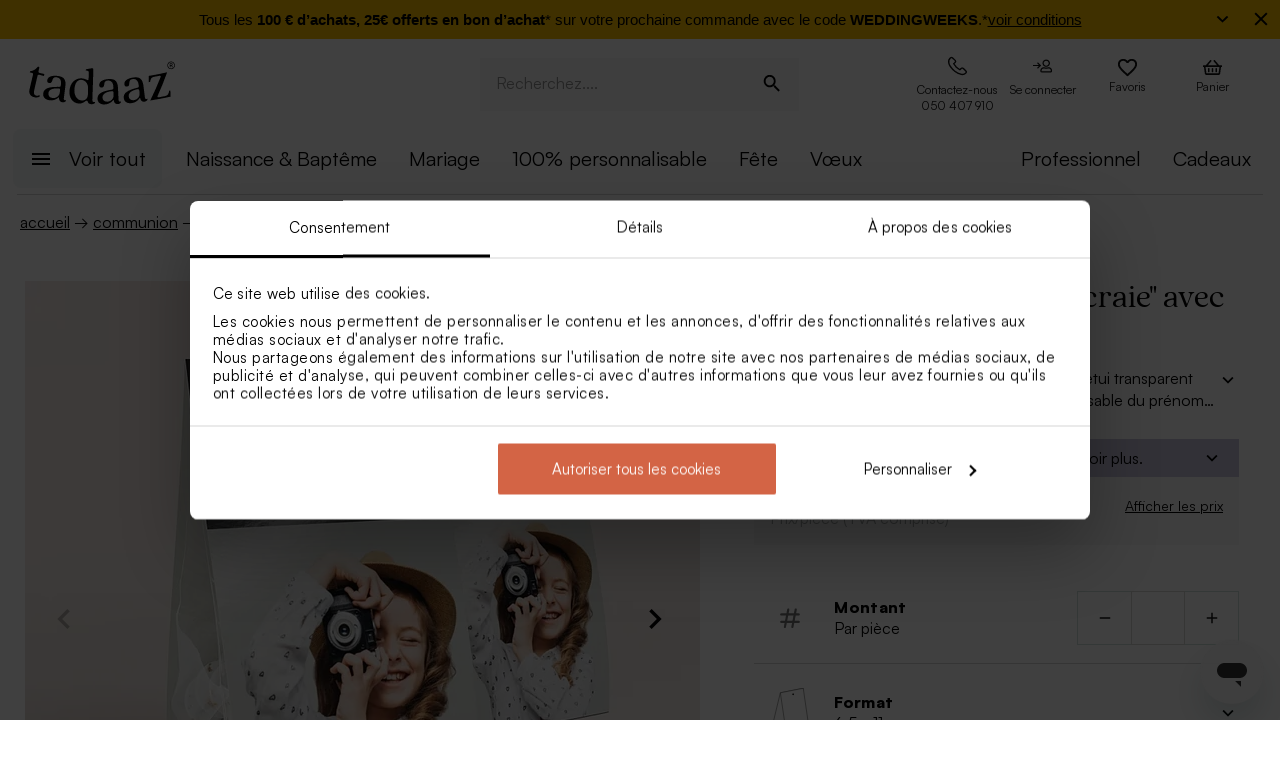

--- FILE ---
content_type: image/svg+xml
request_url: https://tadaaz.be/img/logo-slogan.svg
body_size: 4891
content:
<svg width="958" height="414" viewBox="0 0 958 414" fill="none" xmlns="http://www.w3.org/2000/svg">
  <path d="M933.73 15.78L928.58 16.23L929.29 24.32L934.44 23.87C937.38 23.61 939.08 21.79 938.86 19.31C938.64 16.82 936.77 15.51 933.73 15.77M926.26 37.37L924.1 12.72L933.67 11.88C939.1 11.4 942.86 14.13 943.26 18.73C943.55 22.04 942.19 24.48 939.19 26.22L945.3 35.7L940.61 36.11L935.33 27.67L929.63 28.17L930.4 37L926.26 37.36V37.37ZM953.53 22.75C952.53 11.34 943.23 3.54 931.92 4.53C920.42 5.53 912.7 14.74 913.71 26.24C914.72 37.74 923.92 45.46 935.42 44.45C946.73 43.46 954.53 34.07 953.54 22.75M909.39 26.61C908.21 13.09 917.96 1.67 931.57 0.48C945.18 -0.71 956.58 8.86 957.77 22.38C958.96 35.9 949.39 47.3 935.77 48.49C922.07 49.69 910.57 40.13 909.39 26.61Z" fill="black"/>
  <path d="M25.86 188.8C32.71 158.7 39.55 128.6 46.4 98.5C48.46 89.43 46.38 86.85 41.63 85.75C36.66 84.6 31.7 83.43 26.75 82.24C27.37 79.68 27.98 77.11 28.6 74.54C48.88 71.96 62.01 63.56 75.21 47.77C76.97 45.69 78.66 45.35 80.83 45.82C81.86 46.04 82.9 46.26 83.93 46.49C86.1 46.95 87.29 48.96 86.79 51.32C85.08 58.93 83.36 66.55 81.64 74.16C80.22 80.88 81.99 83.42 96.24 86.32C104.16 87.92 112.08 89.47 120.01 90.96C119.2 95.24 118.39 99.53 117.59 103.82C109.69 101.86 101.8 99.85 93.93 97.8C79.75 94.22 76.96 96.39 75.03 105.5C68.96 134.24 62.89 162.99 56.81 191.73C52.6 211.58 53.35 224.82 70.07 228.2C77.91 229.77 84.59 228.26 89.78 225.05C93.5 229.61 92.46 233.27 90.49 234.3C82.85 239.15 72.02 241.64 57.62 238.67C32.88 233.57 19.31 217.32 25.87 188.82" fill="black"/>
  <path d="M220.62 207.11C217.77 230.34 196.04 245 172.67 241.53C152.43 238.51 145.28 224.36 147.58 210.45C150.16 194.7 163.43 179.21 210.5 180.45C221.62 180.53 223.38 185.24 222.39 193.1C221.8 197.77 221.21 202.44 220.62 207.1M247.45 241.83C250.22 216.85 252.99 191.87 255.75 166.89C260.17 126.09 247.02 107.62 209.52 102.48C178.38 98.21 143.6 102.95 138.96 128.68C137.23 138.51 140.93 146.17 151.4 147.92C181.39 152.72 160.49 104.93 199.55 110.81C222.22 114.05 230.24 130.57 227.17 155.19C226.88 157.47 226.59 159.74 226.31 162.02C225.36 169.53 222.13 171.21 216.1 171.12C143.4 170.23 119.23 184.68 114.4 211.39C109.56 237.81 129.31 252.59 152.49 256.21C175.29 259.8 197.52 252.39 211.34 239.24C214.13 236.48 216.86 236.82 216.43 240.24C215.06 256.37 224.03 266.21 238.26 267.83C247.62 268.9 256.81 265.01 260.96 258.52C261.11 257.04 261.26 255.55 261.42 254.07C252.49 256.26 246.12 253.81 247.46 241.84" fill="black"/>
  <path d="M401.09 217.51C400.1 248.5 378.44 255.98 362.23 255.09C329.71 253.34 310.93 220.25 314.32 180.14C317.2 145.46 333.55 123.06 358.85 124.56C379.03 125.79 403.54 142.17 402.34 181.38C401.92 193.42 401.51 205.46 401.09 217.51ZM430.84 251.03C432.06 187.58 433.28 124.13 434.5 60.68C434.65 52.42 430.41 48.56 423.27 50.1C411.04 52.66 398.77 55.09 386.43 57.4C386.31 60.04 386.19 62.67 386.07 65.31C402.64 64.32 406.18 69.89 405.66 85.39C405.3 95.71 404.95 106.03 404.59 116.35C403.83 137.98 391.34 116.39 360.72 114.67C324.49 112.63 288.28 138.12 282.94 190.52C278.09 238.46 305.35 271.99 342.4 274.29C373.39 276.16 384.69 255.1 394.26 255.51C396.67 255.6 399.71 257.08 401.28 261.62C404.03 272.04 412.57 277.5 423.71 277.75C433.1 277.97 443.6 274.32 447.81 268.16C447.83 266.55 447.84 264.95 447.86 263.34C437.82 265.3 430.59 263.08 430.83 251.04" fill="black"/>
  <path d="M566.89 217.68C568.13 241.05 549.34 259.27 525.81 259.91C505.44 260.46 495.97 247.77 495.82 233.67C495.62 217.71 505.93 200.14 552.32 193.19C563.26 191.34 565.8 195.67 566.2 203.58C566.43 208.28 566.66 212.98 566.9 217.68M599.28 247.22C597.66 222.14 596.04 197.06 594.42 171.98C591.67 131.03 575.54 115.13 537.86 116.58C506.56 117.79 473.31 128.51 473.22 154.66C473.22 164.64 478.18 171.54 488.74 171.44C518.97 170.95 490.2 127.52 529.52 126.52C552.32 125.77 563.06 140.64 564.33 165.42C564.44 167.71 564.56 170.01 564.67 172.3C565.04 179.86 562.16 182.08 556.22 183.04C484.72 194.81 463.6 213.25 463.49 240.39C463.32 267.24 485.23 278.37 508.59 277.9C531.57 277.47 552.1 266.31 563.38 250.95C565.64 247.74 568.38 247.61 568.55 251.05C570 267.17 580.52 275.3 594.78 274.42C604.16 273.85 612.51 268.42 615.46 261.31C615.35 259.82 615.25 258.33 615.14 256.85C606.75 260.56 600.06 259.26 599.29 247.24" fill="black"/>
  <path d="M733.57 202.4C736.78 225.58 719.55 245.32 696.13 247.96C675.84 250.23 665.34 238.38 663.99 224.34C662.45 208.45 671.24 190.08 716.97 179.23C727.72 176.46 730.63 180.56 731.69 188.41C732.32 193.07 732.94 197.74 733.57 202.4ZM768.39 229.09C764.66 204.24 760.93 179.38 757.2 154.53C751 113.96 733.54 99.48 696.06 104.12C664.92 107.98 632.66 121.46 634.78 147.52C635.63 157.46 641.15 163.92 651.67 162.93C681.8 159.89 649.42 119.04 688.57 114.72C711.26 112.04 723.24 125.95 726.59 150.54C726.9 152.81 727.2 155.09 727.51 157.36C728.52 164.86 725.83 167.32 719.98 168.77C649.61 186.54 630.12 206.7 632.29 233.75C634.38 260.52 657.17 269.76 680.43 267.32C703.32 264.95 722.87 252.09 732.84 235.84C734.83 232.45 737.55 232.09 738.01 235.5C740.82 251.44 752 258.65 766.16 256.57C775.48 255.2 783.37 249.09 785.72 241.75C785.49 240.28 785.26 238.8 785.02 237.33C776.95 241.74 770.16 241.01 768.38 229.09" fill="black"/>
  <path d="M858.15 91.98C846.71 94.38 835.26 96.67 823.79 98.85C807.56 101.92 802.05 113.34 799.82 131.22C797.34 131.65 794.85 132.08 792.37 132.5C792.14 119.39 791.86 106.28 791.55 93.17C830.9 86.34 870.1 78.25 909.06 68.89C891.54 118.65 871.93 168.24 850.25 217.52C846.86 225.53 849.6 228.88 858.81 227.08C872.21 224.46 885.58 221.7 898.94 218.8C916.27 215.03 921.78 203.11 923.21 185.12C925.77 184.52 928.34 183.92 930.9 183.31C931.89 196.4 932.84 209.5 933.75 222.61C890.39 232.75 846.78 241.45 803 248.72C826.24 199.97 847.41 150.84 866.49 101.48C869.45 93.45 866.72 90.18 858.16 91.98" fill="black"/>
  <path d="M254.92 335.59C266.82 338.16 273.75 347.08 273.24 358.83C270.13 358.23 267.03 357.61 263.93 356.98C263.66 350.18 259.47 345.73 253.32 344.4C244.64 342.53 237.05 348.2 234.49 359.21C231.95 370.11 236.07 378.53 245.11 380.49C251.9 381.96 257.73 379.33 260.66 373.62C263.81 374.26 266.96 374.89 270.12 375.5C266.08 386.23 255.29 391.87 243.22 389.25C228.47 386.05 221.36 373.09 225.24 357.15C229.11 341.28 241.11 332.6 254.92 335.59Z" fill="black"/>
  <path d="M304.95 353.68C313.11 355.02 317.48 361.48 316.2 370.03C306.8 368.61 297.42 367.06 288.05 365.39C290.87 356.58 296.88 352.35 304.95 353.68ZM314.72 384.58C312.21 390.24 306.82 392.67 299.36 391.45C289.85 389.89 285.41 382.89 286.67 371.96C299.31 374.19 311.98 376.18 324.67 377.95C324.84 376.72 325.02 375.49 325.2 374.26C327.33 358.93 319.85 347.58 306.32 345.36C292.51 343.08 280.98 352.36 277.91 368.4C274.86 384.31 282.96 397.18 297.82 399.62C310.28 401.66 319.66 396.62 323.65 385.88C320.67 385.46 317.7 385.02 314.73 384.57" fill="black"/>
  <path d="M331.75 403.37C335.19 377.43 338.62 351.49 342.06 325.55C345.06 325.95 348.06 326.33 351.06 326.7C347.85 352.67 344.65 378.63 341.44 404.6C338.21 404.2 334.98 403.79 331.75 403.36" fill="black"/>
  <path d="M380.65 363.34C388.86 364.09 393.68 370.22 393.02 378.84C383.56 378.1 374.12 377.24 364.68 376.24C366.85 367.24 372.53 362.6 380.65 363.34ZM392.6 393.46C390.51 399.29 385.32 402.1 377.81 401.43C368.23 400.56 363.32 393.9 363.78 382.91C376.52 384.21 389.26 385.29 402.03 386.14C402.12 384.9 402.2 383.66 402.29 382.42C403.31 366.98 395.05 356.2 381.43 354.97C367.52 353.7 356.72 363.79 354.81 380.01C352.92 396.1 361.89 408.35 376.86 409.71C389.41 410.84 398.38 405.14 401.58 394.14C398.59 393.93 395.6 393.72 392.61 393.48" fill="black"/>
  <path d="M436.78 404.41C426.87 404.04 421.29 396.15 421.87 385.29C422.43 374.64 428.59 367.29 438.12 367.64C447.64 367.98 453.15 375.75 452.94 386.42C452.73 397.19 446.69 404.76 436.78 404.41ZM440.71 358.66C432.83 358.39 426.17 361.7 422.63 368.35C423.23 356.6 423.83 344.85 424.42 333.09C421.4 332.94 418.39 332.77 415.38 332.59C413.82 358.71 412.26 384.83 410.69 410.94C413.62 411.12 416.56 411.28 419.5 411.43C419.91 408.28 420.31 405.13 420.71 401.99C423.62 409.29 430.22 413.25 438.22 413.52C453.01 414.02 462.3 402.77 462.45 387C462.61 370.88 454.47 359.11 440.71 358.65" fill="black"/>
  <path d="M500.43 369.24C499.04 369.27 497.64 369.3 496.25 369.33C487.4 369.49 481.95 375.26 481.98 385.29C482.03 394.5 482.07 403.7 482.12 412.91C478.87 412.93 475.62 412.93 472.37 412.91C472.44 395.56 472.5 378.21 472.57 360.86C475.47 360.87 478.37 360.86 481.27 360.86C481.48 363.49 481.69 366.12 481.9 368.75C483.87 363.3 488.67 359.65 495.28 359.53C496.96 359.5 498.34 359.68 500.23 360.07C500.3 363.13 500.37 366.18 500.44 369.24" fill="black"/>
  <path d="M530.05 403.93C520.15 404.41 514.12 396.9 513.77 386.25C513.42 375.48 518.83 367.64 528.35 367.17C537.87 366.7 544.12 373.86 544.83 384.72C545.54 395.46 539.95 403.43 530.05 403.92M544.46 358.56C544.44 361.77 544.41 364.98 544.38 368.18C540.71 360.94 533.52 357.75 526.13 358.09C512.38 358.74 503.79 370.1 504.14 386.1C504.5 401.97 513.42 413.76 528.42 413.07C536.84 412.67 543.14 408.12 546.09 401.19C546.56 404.33 547.04 407.47 547.52 410.61C550.49 410.42 553.46 410.21 556.42 410C555.16 392.66 553.9 375.32 552.64 357.99C549.91 358.19 547.18 358.37 544.45 358.55" fill="black"/>
  <path d="M594.73 406.13C592.27 407.47 589.42 408.3 586.52 408.59C577.61 409.48 572.08 404.69 571.18 394.17C570.34 384.5 569.49 374.83 568.65 365.17C566.13 365.39 563.62 365.6 561.1 365.8C560.88 363 560.65 360.2 560.43 357.4C562.93 357.2 565.43 356.99 567.92 356.77C567.45 351.35 566.97 345.94 566.5 340.52C569.54 340.26 572.58 339.98 575.61 339.68C576.13 345.09 576.65 350.51 577.17 355.92C580.91 355.56 584.65 355.18 588.39 354.78C588.69 357.57 588.99 360.36 589.29 363.16C585.52 363.56 581.75 363.95 577.98 364.31C578.86 373.51 579.75 382.71 580.64 391.91C581.21 397.85 584.09 399.83 587.89 399.44C589.33 399.29 591.04 398.79 592.61 397.98C593.31 400.69 594.02 403.41 594.73 406.12" fill="black"/>
  <path d="M619 358.05C627.18 356.93 633.26 361.83 634.55 370.37C625.15 371.77 615.74 373.05 606.31 374.2C606.41 364.95 610.91 359.14 619 358.05ZM637.41 384.72C636.68 390.87 632.23 394.78 624.76 395.8C615.22 397.1 608.94 391.71 606.92 380.9C619.63 379.32 632.31 377.51 644.97 375.47C644.78 374.24 644.58 373.01 644.39 371.78C641.92 356.5 631.43 347.85 617.86 349.7C604 351.58 595.74 363.83 597.52 380.07C599.28 396.17 610.77 406.1 625.68 404.07C638.18 402.36 645.67 394.78 646.33 383.35C643.36 383.82 640.39 384.28 637.42 384.72" fill="black"/>
  <path d="M676.54 341.54C679.59 340.95 682.65 340.34 685.69 339.72C689.15 356.76 692.62 373.79 696.08 390.83C692.88 391.48 689.68 392.12 686.47 392.74C683.16 375.67 679.85 358.61 676.54 341.54Z" fill="black"/>
  <path d="M733.77 382.04C731.48 383.69 728.76 384.88 725.9 385.54C717.13 387.57 711.01 383.53 708.77 373.22C706.7 363.74 704.63 354.26 702.55 344.78C700.07 345.32 697.59 345.85 695.11 346.38C694.53 343.63 693.95 340.88 693.37 338.14C695.83 337.62 698.29 337.09 700.75 336.55C699.59 331.24 698.43 325.92 697.27 320.61C700.27 319.96 703.26 319.29 706.25 318.61C707.46 323.91 708.67 329.22 709.88 334.52C713.56 333.68 717.25 332.82 720.92 331.94C721.57 334.67 722.23 337.4 722.88 340.13C719.17 341.02 715.46 341.88 711.75 342.73C713.8 351.74 715.86 360.75 717.91 369.77C719.23 375.59 722.36 377.18 726.1 376.3C727.51 375.97 729.16 375.25 730.62 374.25C731.67 376.85 732.72 379.45 733.77 382.05" fill="black"/>
  <path d="M671.38 323.2C670.72 319.53 672.71 316.2 675.73 315.56C678.75 314.92 681.78 317.19 682.49 320.85C683.18 324.4 681.21 327.88 678.14 328.53C675.07 329.18 672.01 326.76 671.38 323.2Z" fill="black"/>
</svg>


--- FILE ---
content_type: image/svg+xml
request_url: https://bobserver.eu/images/ratio-shape-size/1d50db84be8b38ccccd4a6ff663696b5b161b27e.svg
body_size: 267
content:
<svg xmlns="http://www.w3.org/2000/svg" viewBox="0 0 100.4 125.3" xml:space="preserve"><path d="M57.9 105.5.7 116.5 25.9 12 83.4.6zM.4 116.6 22.2 115.7 42.8 124.7" fill="none" stroke="#1d1d1b" stroke-miterlimit="10"/><path fill="#fff" stroke="#1d1d1b" stroke-miterlimit="10" d="M99.9 113.7 42.6 124.7 26 12 83.5.7z"/><circle cx="58.2" cy="15.7" r="2.2" fill="#1d1d1b"/></svg>